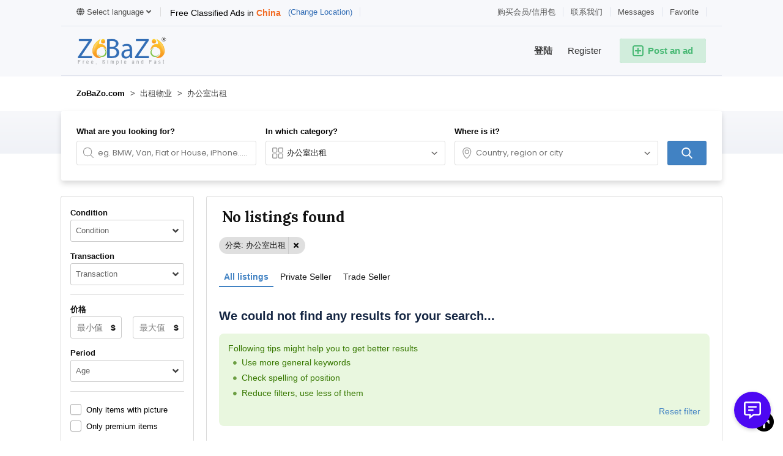

--- FILE ---
content_type: text/html; charset=utf-8
request_url: https://www.google.com/recaptcha/api2/aframe
body_size: 265
content:
<!DOCTYPE HTML><html><head><meta http-equiv="content-type" content="text/html; charset=UTF-8"></head><body><script nonce="c9oCw217Yx6y5iqPLNsVHg">/** Anti-fraud and anti-abuse applications only. See google.com/recaptcha */ try{var clients={'sodar':'https://pagead2.googlesyndication.com/pagead/sodar?'};window.addEventListener("message",function(a){try{if(a.source===window.parent){var b=JSON.parse(a.data);var c=clients[b['id']];if(c){var d=document.createElement('img');d.src=c+b['params']+'&rc='+(localStorage.getItem("rc::a")?sessionStorage.getItem("rc::b"):"");window.document.body.appendChild(d);sessionStorage.setItem("rc::e",parseInt(sessionStorage.getItem("rc::e")||0)+1);localStorage.setItem("rc::h",'1769915314165');}}}catch(b){}});window.parent.postMessage("_grecaptcha_ready", "*");}catch(b){}</script></body></html>

--- FILE ---
content_type: application/javascript
request_url: https://cn.zobazo.com/oc-content/plugins/attributes/js/user.js?v=20260201110824
body_size: 1682
content:
$(document).ready(function() {

  // SELECT - DESELECT ALL ON SEARCH PAGE
  $('body').on('click', '#atr-search .atr-select-deselect', function(e){
    // ajax search of theme is ON
    if ( !(typeof(ajaxSearch) !== 'undefined' && ajaxSearch == 1) ) {
      e.preventDefault();
    }

    if($(this).hasClass('atr-select-all')) {
      if($(this).closest('.atr-subtype-boxed').length) {
        $(this).nextAll('li').find('input[type="checkbox"]:not(:checked) + label').change(); 
      }

      $(this).nextAll('li').find('input[type="checkbox"]').prop('checked', true); 

    } else {
      if($(this).closest('.atr-subtype-boxed').length) {
        $(this).closest('.controls').find('.atr-holder').html($(this).closest('.atr-subtype-boxed').find('.atr-box').attr('data-empty'));
      }

      $(this).nextAll('li').find('input[type="checkbox"]').prop('checked', false); 
    }

    $(this).hide(0);
    $(this).siblings('.atr-select-deselect').show(0);
  });


  // SELECT - DESELECT ALL ON PUBLISH PAGE
  $('body').on('click', '#atr-form .atr-select-deselect', function(e){
    e.preventDefault();

    if($(this).hasClass('atr-select-all')) {
      if($(this).closest('.atr-subtype-boxed').length) {
        $(this).prevAll('li').find('input[type="checkbox"]:not(:checked) + label').click(); 
      }

      $(this).prevAll('li').find('input[type="checkbox"]').prop('checked', true); 

    } else {
      if($(this).closest('.atr-subtype-boxed').length) {
        $(this).prevAll('li').find('input[type="checkbox"]:checked + label').click(); 
      }

      $(this).prevAll('li').find('input[type="checkbox"]').prop('checked', false); 
    }

    $(this).hide(0);
    $(this).siblings('.atr-select-deselect').show(0);
  });


  // ENSURE CHEBOX SINGLE WORKS AS RADIO BUTTONS ON PUBLISH PAGE
  $('body').on('click', '.atr-check-options-single ul.atr-ul-checkbox label', function(e){
    var elem = $(this).siblings('input[type="checkbox"]');
    $(this).closest('ul.atr-ul-checkbox').find('input[type="checkbox"]:checked').not(elem).prop('checked', false);
  });

  // BOXED SELECT FUNCTIONALITY
  if (($(window).width() + atrScrollCompensate()) > 767) {
    $('body').on('mouseenter', '.atr-subtype-boxed .controls', function() {
      $(this).find('.atr-ul').fadeIn(200); 
    }).on('mouseleave', '.atr-subtype-boxed .controls', function() {
      $(this).find('.atr-ul').fadeOut(200); 
    });
 
  } else {
    $('body').on('click', '#atr-search .atr-subtype-boxed .atr-box', function(e) {
      e.preventDefault();
      
      if($(this).hasClass('opened')) {
        $(this).removeClass('opened');
        $(this).siblings('.atr-ul').fadeOut(200); 

      } else {
        $(this).addClass('opened');
        $(this).siblings('.atr-ul').fadeIn(200); 

      }
    });

    // WHEN CLICK OUTSIDE ITEM PICKER, HIDE SELECTION
    $(document).mouseup(function (e){
      var container = $(".atr-subtype-boxed .controls");

      if (!container.is(e.target) && container.has(e.target).length === 0) {
        container.find('.atr-box').removeClass('opened');
        container.closest('#atr-search').removeClass('has-opened');
        container.find('.atr-ul').fadeOut(200); 
      }
    });
  }


  // BOXED CHECKBOX/RADIO LAYOUT - UPDATE STRING
  $('body').on('click change', '.atr-subtype-boxed label:not(.control-label)', function(){

    var inputElem = $(this).parent().find('input');
    var inputLabel = $(this).parent().find('label').text();
    var boxText = $(this).closest('.atr-subtype-boxed').find('.atr-holder').text();

    if(!inputElem.is(":checked")) {
      if(!inputElem.closest('.atr-subtype-boxed').find('.atr-holder > span').length || inputElem.attr('type') == 'radio') {
        inputElem.closest('.atr-subtype-boxed').find('.atr-holder').text('');
      }

      inputElem.closest('.atr-subtype-boxed').find('.atr-holder').append('<span>' + inputLabel + '</span>');

    } else {
      inputElem.closest('.atr-subtype-boxed').find('.atr-holder span').each(function() {
        if($(this).text() == inputLabel) {
          $(this).remove();
        }
      });
    }


    if(!inputElem.closest('.atr-subtype-boxed').find('.atr-holder > span').length) {
      inputElem.closest('.atr-subtype-boxed').find('.atr-holder').append(inputElem.closest('.atr-subtype-boxed').find('.atr-box').attr('data-empty'));
    }
  });



  // ENSURE RADIO BUTTONS BEHAVES LIKE RADIO
  $('body').on('change', 'ul.atr-ul-radio input[type=radio]', function(){
    $(this).closest('ul.atr-ul-radio').find('input[type=radio]:checked').not(this).prop('checked', false);
  });


  // SELECT CASCADE
  $('body').on('change', '.atr-form select, .atr-search select', function(){

    var valId = $(this).val();
    var atrId = $(this).attr('data-atr-id');
    var level = parseInt($(this).attr('data-level'));
    var parentId = $(this).attr('data-parent-id');
    var elem = $(this);
    var block = $(this).closest('.controls');

    block.find('input[type="hidden"]').val(valId);
    elem.nextAll('select').remove(); 
    elem.parent('.select-box').nextAll('.select-box').remove();    // bender compatibility

    var url = atr_select_url + '&atrId=' + atrId + '&atrValId=' + valId + '&atrLevel=' + (level + 1);

    if($(this).closest('.atr-search').length) {
      url += '&isSearch=1';
    }

    if(valId != '' && valId > 0) {
      block.addClass('atr-loading');

      $.ajax({
        url: url,
        type: "GET",
        success: function(response){
          //console.log(response);

          block.removeClass('atr-loading');

          if(response !== false) {
            elem.after(response);
          }
        },
        error: function(response) {
          block.removeClass('atr-loading');

          console.log(response);
        }
      });
    }    

  });


  // MULTI-LEVEL CHECKBOXES, ON PARENT SELECT ALL CHILDREN - SHOULD BE LAST
  $('body').on('click', '#atr-search .atr-type-checkbox label', function(e){
    var inptLevel = $(this).closest('li').attr('data-level');

    if(!$(this).siblings('input[type="checkbox"]').is(':checked')) {
      var inptChecked = true;
    } else {
      var inptChecked = false;
    }

    $(this).closest('li').nextAll('li').each(function() {
      var thisLi = $(this);

      if(thisLi.attr('data-level') > inptLevel) {
        thisLi.find('input[type="checkbox"]').prop('checked', inptChecked);
      } else {
        return false; 
      }
    });
  });

});


// CALCULATE SCROLL WIDTH
function atrScrollCompensate() {
  var inner = document.createElement('p');
  inner.style.width = "100%";
  inner.style.height = "200px";

  var outer = document.createElement('div');
  outer.style.position = "absolute";
  outer.style.top = "0px";
  outer.style.left = "0px";
  outer.style.visibility = "hidden";
  outer.style.width = "200px";
  outer.style.height = "150px";
  outer.style.overflow = "hidden";
  outer.appendChild(inner);

  document.body.appendChild(outer);
  var w1 = inner.offsetWidth;
  outer.style.overflow = 'scroll';
  var w2 = inner.offsetWidth;
  if (w1 == w2) w2 = outer.clientWidth;

  document.body.removeChild(outer);

  return (w1 - w2);
}